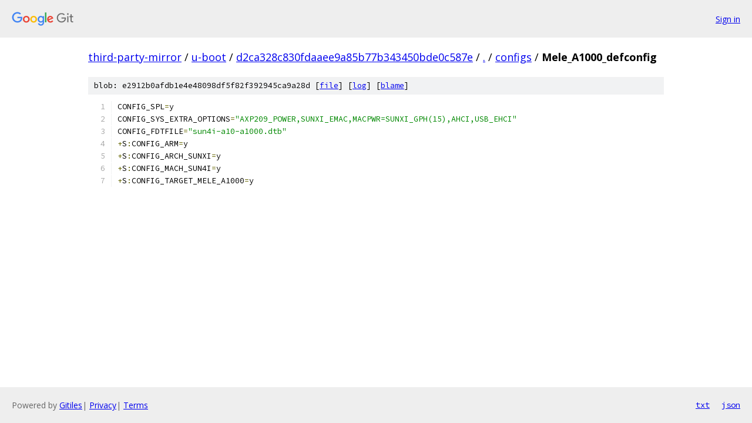

--- FILE ---
content_type: text/html; charset=utf-8
request_url: https://third-party-mirror.googlesource.com/u-boot/+/d2ca328c830fdaaee9a85b77b343450bde0c587e/configs/Mele_A1000_defconfig
body_size: 1096
content:
<!DOCTYPE html><html lang="en"><head><meta charset="utf-8"><meta name="viewport" content="width=device-width, initial-scale=1"><title>configs/Mele_A1000_defconfig - u-boot - Git at Google</title><link rel="stylesheet" type="text/css" href="/+static/base.css"><link rel="stylesheet" type="text/css" href="/+static/prettify/prettify.css"><!-- default customHeadTagPart --></head><body class="Site"><header class="Site-header"><div class="Header"><a class="Header-image" href="/"><img src="//www.gstatic.com/images/branding/lockups/2x/lockup_git_color_108x24dp.png" width="108" height="24" alt="Google Git"></a><div class="Header-menu"> <a class="Header-menuItem" href="https://accounts.google.com/AccountChooser?faa=1&amp;continue=https://third-party-mirror.googlesource.com/login/u-boot/%2B/d2ca328c830fdaaee9a85b77b343450bde0c587e/configs/Mele_A1000_defconfig">Sign in</a> </div></div></header><div class="Site-content"><div class="Container "><div class="Breadcrumbs"><a class="Breadcrumbs-crumb" href="/?format=HTML">third-party-mirror</a> / <a class="Breadcrumbs-crumb" href="/u-boot/">u-boot</a> / <a class="Breadcrumbs-crumb" href="/u-boot/+/d2ca328c830fdaaee9a85b77b343450bde0c587e">d2ca328c830fdaaee9a85b77b343450bde0c587e</a> / <a class="Breadcrumbs-crumb" href="/u-boot/+/d2ca328c830fdaaee9a85b77b343450bde0c587e/">.</a> / <a class="Breadcrumbs-crumb" href="/u-boot/+/d2ca328c830fdaaee9a85b77b343450bde0c587e/configs">configs</a> / <span class="Breadcrumbs-crumb">Mele_A1000_defconfig</span></div><div class="u-sha1 u-monospace BlobSha1">blob: e2912b0afdb1e4e48098df5f82f392945ca9a28d [<a href="/u-boot/+/d2ca328c830fdaaee9a85b77b343450bde0c587e/configs/Mele_A1000_defconfig">file</a>] [<a href="/u-boot/+log/d2ca328c830fdaaee9a85b77b343450bde0c587e/configs/Mele_A1000_defconfig">log</a>] [<a href="/u-boot/+blame/d2ca328c830fdaaee9a85b77b343450bde0c587e/configs/Mele_A1000_defconfig">blame</a>]</div><table class="FileContents"><tr class="u-pre u-monospace FileContents-line"><td class="u-lineNum u-noSelect FileContents-lineNum" data-line-number="1"></td><td class="FileContents-lineContents" id="1"><span class="pln">CONFIG_SPL</span><span class="pun">=</span><span class="pln">y</span></td></tr><tr class="u-pre u-monospace FileContents-line"><td class="u-lineNum u-noSelect FileContents-lineNum" data-line-number="2"></td><td class="FileContents-lineContents" id="2"><span class="pln">CONFIG_SYS_EXTRA_OPTIONS</span><span class="pun">=</span><span class="str">&quot;AXP209_POWER,SUNXI_EMAC,MACPWR=SUNXI_GPH(15),AHCI,USB_EHCI&quot;</span></td></tr><tr class="u-pre u-monospace FileContents-line"><td class="u-lineNum u-noSelect FileContents-lineNum" data-line-number="3"></td><td class="FileContents-lineContents" id="3"><span class="pln">CONFIG_FDTFILE</span><span class="pun">=</span><span class="str">&quot;sun4i-a10-a1000.dtb&quot;</span></td></tr><tr class="u-pre u-monospace FileContents-line"><td class="u-lineNum u-noSelect FileContents-lineNum" data-line-number="4"></td><td class="FileContents-lineContents" id="4"><span class="pun">+</span><span class="pln">S</span><span class="pun">:</span><span class="pln">CONFIG_ARM</span><span class="pun">=</span><span class="pln">y</span></td></tr><tr class="u-pre u-monospace FileContents-line"><td class="u-lineNum u-noSelect FileContents-lineNum" data-line-number="5"></td><td class="FileContents-lineContents" id="5"><span class="pun">+</span><span class="pln">S</span><span class="pun">:</span><span class="pln">CONFIG_ARCH_SUNXI</span><span class="pun">=</span><span class="pln">y</span></td></tr><tr class="u-pre u-monospace FileContents-line"><td class="u-lineNum u-noSelect FileContents-lineNum" data-line-number="6"></td><td class="FileContents-lineContents" id="6"><span class="pun">+</span><span class="pln">S</span><span class="pun">:</span><span class="pln">CONFIG_MACH_SUN4I</span><span class="pun">=</span><span class="pln">y</span></td></tr><tr class="u-pre u-monospace FileContents-line"><td class="u-lineNum u-noSelect FileContents-lineNum" data-line-number="7"></td><td class="FileContents-lineContents" id="7"><span class="pun">+</span><span class="pln">S</span><span class="pun">:</span><span class="pln">CONFIG_TARGET_MELE_A1000</span><span class="pun">=</span><span class="pln">y</span></td></tr></table><script nonce="4lxEQhmESMBbFzXcl2TYVg">for (let lineNumEl of document.querySelectorAll('td.u-lineNum')) {lineNumEl.onclick = () => {window.location.hash = `#${lineNumEl.getAttribute('data-line-number')}`;};}</script></div> <!-- Container --></div> <!-- Site-content --><footer class="Site-footer"><div class="Footer"><span class="Footer-poweredBy">Powered by <a href="https://gerrit.googlesource.com/gitiles/">Gitiles</a>| <a href="https://policies.google.com/privacy">Privacy</a>| <a href="https://policies.google.com/terms">Terms</a></span><span class="Footer-formats"><a class="u-monospace Footer-formatsItem" href="?format=TEXT">txt</a> <a class="u-monospace Footer-formatsItem" href="?format=JSON">json</a></span></div></footer></body></html>